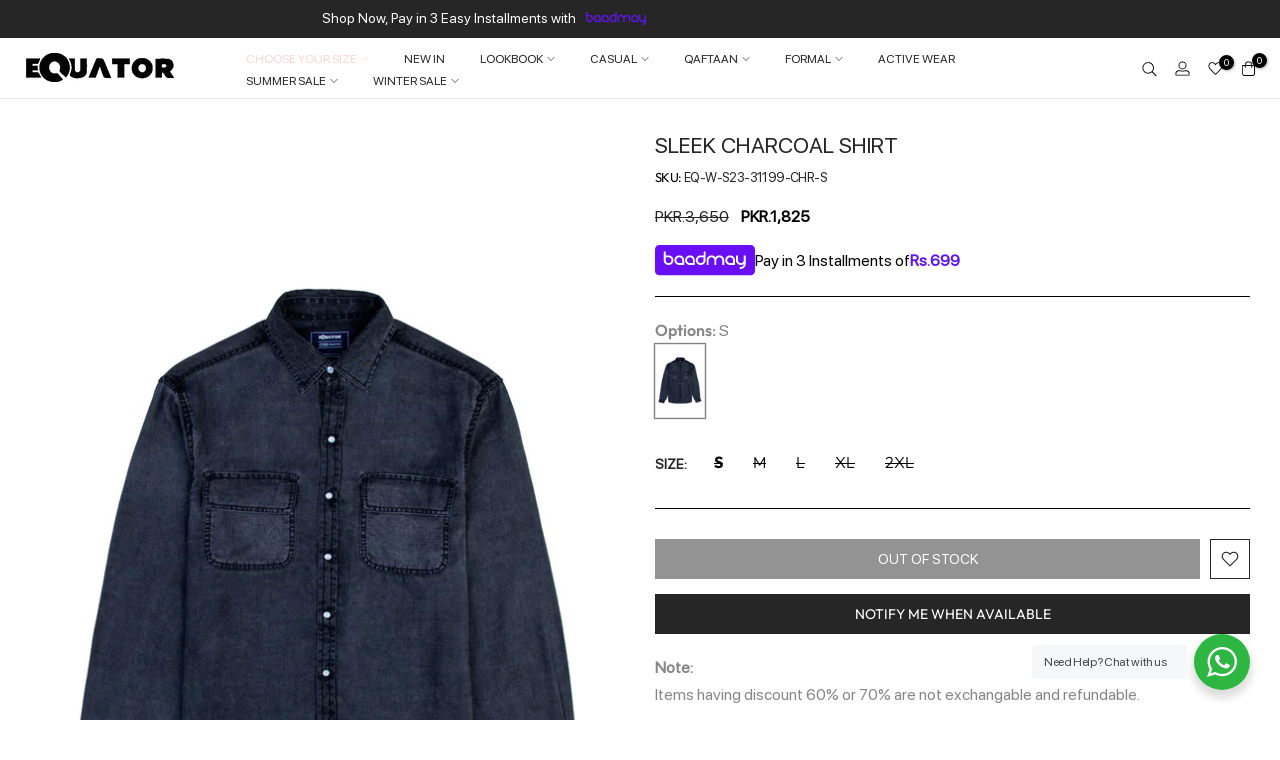

--- FILE ---
content_type: text/html; charset=utf-8
request_url: https://equatorstores.com/products/eqt-ts-sf21-21009-olive?view=a-configs
body_size: 5577
content:

<div id="theme-configs"><section id="shopify-section-template--20438612541684__main-qv" class="shopify-section t4s-section t4s-section-main t4s-section-main-product t4s_tp_flickity t4s-section-admn-fixed"><link href="//equatorstores.com/cdn/shop/t/43/assets/pre_flickityt4s.min.css?v=80452565481494416591759907661" rel="stylesheet" type="text/css" media="all" />
  <link href="//equatorstores.com/cdn/shop/t/43/assets/slider-settings.css?v=46721434436777892401759907661" rel="stylesheet" type="text/css" media="all" />
  <link href="//equatorstores.com/cdn/shop/t/43/assets/main-product.css?v=144722079762151494321759907661" rel="stylesheet" type="text/css" media="all" />
  <link href="//equatorstores.com/cdn/shop/t/43/assets/qv-product.css?v=61730956059818974521759907661" rel="stylesheet" type="text/css" media="all" />
  <style>.t4s-drawer[aria-hidden=false] { z-index: 2000; }</style>
  
  <div class="t4s-container- t4s-product-quick-view t4s-product-media__without_thumbnails t4s-product-thumb-size__">
    <div data-product-featured='{"id":"6972913746098", "disableSwatch":false, "media": true,"enableHistoryState": false, "formID": "#product-form-6972913746098template--20438612541684__main-qv", "removeSoldout":false, "changeVariantByImg":true, "isNoPick":false,"hasSoldoutUnavailable":true,"enable_zoom_click_mb":null,"main_click":"null","canMediaGroup":false,"isGrouped":false,"available":false, "customBadge":null, "customBadgeHandle":null,"dateStart":1629787360, "compare_at_price":165000,"price":82500, "isPreoder":false, "showFirstMedia":false }' class="t4s-row t4s-row__product is-zoom-type__" data-t4s-zoom-main>
      <div class="t4s-col-md-6 t4s-col-12 t4s-col-item t4s-product__media-wrapper"><link href="//equatorstores.com/cdn/shop/t/43/assets/slider-settings.css?v=46721434436777892401759907661" rel="stylesheet" type="text/css" media="all" />
            <div class="t4s-row t4s-g-0 t4s-gx-10 t4s-gx-lg-20">
              <div data-product-single-media-group class="t4s-col-12 t4s-col-item">
                <div data-t4s-gallery- data-main-media data-t4s-thumb-true class="t4s-row t4s-g-0 t4s-slide-eff-fade flickityt4s t4s_ratioadapt t4s_position_8 t4s_cover t4s-flicky-slider  t4s-slider-btn-true t4s-slider-btn-style-outline t4s-slider-btn-round t4s-slider-btn-small t4s-slider-btn-cl-dark t4s-slider-btn-vi-always t4s-slider-btn-hidden-mobile-false" data-flickityt4s-js='{"t4sid": "template--20438612541684__main-qv", "status": true, "checkVisibility": false, "cellSelector": "[data-main-slide]:not(.is--media-hide)","isFilter":false,"imagesLoaded": 0,"adaptiveHeight": 1, "contain": 1, "groupCells": "100%", "dragThreshold" : 6, "cellAlign": "left","wrapAround": true,"prevNextButtons": true,"percentPosition": 1,"pageDots": false, "autoPlay" : 0, "pauseAutoPlayOnHover" : true }'><div data-product-single-media-wrapper data-main-slide class="t4s-col-12 t4s-col-item t4s-product__media-item " data-media-id="22856686436530" data-nt-media-id="template--20438612541684__main-qv-22856686436530" data-media-type="image" data-grname="" data-grpvl="">
	<div data-t4s-gallery--open class="t4s_ratio t4s-product__media is-pswp-disable" style="--aspect-ratioapt:0.6666666666666666;--mw-media:2000px">
		<noscript><img src="//equatorstores.com/cdn/shop/products/EQT-TS-SF21-21009-OLIVE_2.jpg?v=1755096895&amp;width=720" alt="&quot;Confidence T-Shirt &quot; Equator" srcset="//equatorstores.com/cdn/shop/products/EQT-TS-SF21-21009-OLIVE_2.jpg?v=1755096895&amp;width=288 288w, //equatorstores.com/cdn/shop/products/EQT-TS-SF21-21009-OLIVE_2.jpg?v=1755096895&amp;width=576 576w" width="720" height="1080" loading="lazy" class="t4s-img-noscript" sizes="(min-width: 1500px) 1500px, (min-width: 750px) calc((100vw - 11.5rem) / 2), calc(100vw - 4rem)"></noscript>
	   <img data-master="//equatorstores.com/cdn/shop/products/EQT-TS-SF21-21009-OLIVE_2.jpg?v=1755096895" class="lazyloadt4s t4s-lz--fadeIn" data-src="//equatorstores.com/cdn/shop/products/EQT-TS-SF21-21009-OLIVE_2.jpg?v=1755096895&width=1" data-widths="[100,200,400,600,700,800,900,1000,1200,1400,1600]" data-optimumx="2" data-sizes="auto" src="data:image/svg+xml,%3Csvg%20viewBox%3D%220%200%202000%203000%22%20xmlns%3D%22http%3A%2F%2Fwww.w3.org%2F2000%2Fsvg%22%3E%3C%2Fsvg%3E" width="2000" height="3000" alt="&quot;Confidence T-Shirt &quot; Equator">
	   <span class="lazyloadt4s-loader"></span>
	</div>
</div><div data-product-single-media-wrapper data-main-slide class="t4s-col-12 t4s-col-item t4s-product__media-item " data-media-id="22856686370994" data-nt-media-id="template--20438612541684__main-qv-22856686370994" data-media-type="image" data-grname="" data-grpvl="">
	<div data-t4s-gallery--open class="t4s_ratio t4s-product__media is-pswp-disable" style="--aspect-ratioapt:0.6666666666666666;--mw-media:2000px">
		<noscript><img src="//equatorstores.com/cdn/shop/products/EQT-TS-SF21-21009-OLIVE_1.jpg?v=1755096895&amp;width=720" alt="&quot;Confidence T-Shirt &quot; Equator" srcset="//equatorstores.com/cdn/shop/products/EQT-TS-SF21-21009-OLIVE_1.jpg?v=1755096895&amp;width=288 288w, //equatorstores.com/cdn/shop/products/EQT-TS-SF21-21009-OLIVE_1.jpg?v=1755096895&amp;width=576 576w" width="720" height="1080" loading="lazy" class="t4s-img-noscript" sizes="(min-width: 1500px) 1500px, (min-width: 750px) calc((100vw - 11.5rem) / 2), calc(100vw - 4rem)"></noscript>
	   <img data-master="//equatorstores.com/cdn/shop/products/EQT-TS-SF21-21009-OLIVE_1.jpg?v=1755096895" class="lazyloadt4s t4s-lz--fadeIn" data-src="//equatorstores.com/cdn/shop/products/EQT-TS-SF21-21009-OLIVE_1.jpg?v=1755096895&width=1" data-widths="[100,200,400,600,700,800,900,1000,1200,1400,1600]" data-optimumx="2" data-sizes="auto" src="data:image/svg+xml,%3Csvg%20viewBox%3D%220%200%202000%203000%22%20xmlns%3D%22http%3A%2F%2Fwww.w3.org%2F2000%2Fsvg%22%3E%3C%2Fsvg%3E" width="2000" height="3000" alt="&quot;Confidence T-Shirt &quot; Equator">
	   <span class="lazyloadt4s-loader"></span>
	</div>
</div><div data-product-single-media-wrapper data-main-slide class="t4s-col-12 t4s-col-item t4s-product__media-item " data-media-id="22856686403762" data-nt-media-id="template--20438612541684__main-qv-22856686403762" data-media-type="image" data-grname="" data-grpvl="">
	<div data-t4s-gallery--open class="t4s_ratio t4s-product__media is-pswp-disable" style="--aspect-ratioapt:0.6666666666666666;--mw-media:2000px">
		<noscript><img src="//equatorstores.com/cdn/shop/products/EQT-TS-SF21-21009-OLIVE_3.jpg?v=1755096895&amp;width=720" alt="&quot;Confidence T-Shirt &quot; Equator" srcset="//equatorstores.com/cdn/shop/products/EQT-TS-SF21-21009-OLIVE_3.jpg?v=1755096895&amp;width=288 288w, //equatorstores.com/cdn/shop/products/EQT-TS-SF21-21009-OLIVE_3.jpg?v=1755096895&amp;width=576 576w" width="720" height="1080" loading="lazy" class="t4s-img-noscript" sizes="(min-width: 1500px) 1500px, (min-width: 750px) calc((100vw - 11.5rem) / 2), calc(100vw - 4rem)"></noscript>
	   <img data-master="//equatorstores.com/cdn/shop/products/EQT-TS-SF21-21009-OLIVE_3.jpg?v=1755096895" class="lazyloadt4s t4s-lz--fadeIn" data-src="//equatorstores.com/cdn/shop/products/EQT-TS-SF21-21009-OLIVE_3.jpg?v=1755096895&width=1" data-widths="[100,200,400,600,700,800,900,1000,1200,1400,1600]" data-optimumx="2" data-sizes="auto" src="data:image/svg+xml,%3Csvg%20viewBox%3D%220%200%202000%203000%22%20xmlns%3D%22http%3A%2F%2Fwww.w3.org%2F2000%2Fsvg%22%3E%3C%2Fsvg%3E" width="2000" height="3000" alt="&quot;Confidence T-Shirt &quot; Equator">
	   <span class="lazyloadt4s-loader"></span>
	</div>
</div></div>
                <div data-product-single-badge data-sort="sale,new,soldout,preOrder,custom" class="t4s-single-product-badge lazyloadt4s t4s-pa t4s-pe-none t4s-op-0" data-rendert4s="css://equatorstores.com/cdn/shop/t/43/assets/single-pr-badge.css?v=8070179643820959801759907661"></div>
              </div></div></div>
      <div data-t4s-zoom-info class="t4s-col-md-6 t4s-col-12 t4s-col-item t4s-product__info-wrapper t4s-pr">
        <div id="product-zoom-template--20438612541684__main-qv" class="t4s-product__zoom-wrapper"></div>
        <div id="ProductInfo-template--template--20438612541684__main-qv__main" data-t4s-scroll-me class="t4s-product__info-container t4s-op-0 t4s-current-scrollbar"><h1 class="t4s-product__title" style="--title-family:var(--font-family-1);--title-style:none;--title-size:16px;--title-weight:600;--title-line-height:1;--title-spacing:0px;--title-color:#222222;--title-color-hover:#56cfe1;" ><a href="/products/eqt-ts-sf21-21009-olive">&quot;Confidence T-Shirt &quot;</a></h1><div class="t4s-product__price-review" style="--price-size:22px;--price-weight:400;--price-color:#696969;--price-sale-color:#ec0101;">
<div class="t4s-product-price"data-pr-price data-product-price data-saletype="0" ><del>PKR.1,650</del> <ins>PKR.825</ins>
</div><a href="#t4s-tab-reviewtemplate--20438612541684__main-qv" class="t4s-product__review t4s-d-inline-block"><div class="review-widget"><ryviu-widget-total reviews_data="" product_id="6972913746098" handle="eqt-ts-sf21-21009-olive"></ryviu-widget-total></div></a></div><div class="t4s-product__policies t4s-rte" data-product-policies><a href="/policies/shipping-policy">Shipping</a> calculated at checkout.
</div><style>
                  product-description .t4s-hidden{
                    display:none;
                  }
                  product-description .t4s-product__description{
                    transition: all .25s ease;
                  }
                  product-description.is--less .t4s-rl-text{
                    display: block;
                  }
                  product-description.is--less .t4s-rm-text{
                    display: none;
                  }
                  product-description.is--less .t4s-full-des{
                    display: block;
                  }
                  product-description.is--less .t4s-short-des{
                    display: none;
                  }
                </style><div class="t4s-product-info__item t4s-product__description">
                      <div class="t4s-rte">
                        <p>Go kalles this summer with this vintage navy and white striped v-neck t-shirt from the Nike. Perfect for pairing with denim and white kicks for a stylish kalles vibe.</p>
                      </div>
                    </div><script type="text/javascript">
                  // product description - readmore
                  class ProductDescription extends HTMLElement{
                    constructor(){
                      super();
                      this.lm_btn = this.querySelector('.t4s-pr-des-rm');
                      if(!this.lm_btn) return;
                      
                      this.lm_btn.addEventListener('click',()=>{
                        this.classList.toggle('is--less');
                      })
                    }
                  }
                  customElements.define('product-description',ProductDescription);
                </script><div class="t4s-product-form__variants is-no-pick__false  is-remove-soldout-false is-btn-full-width__false is-btn-atc-txt-3 is-btn-ck-txt-3 is--fist-ratio-false" style=" --wishlist-color: #222222;--wishlist-hover-color: #56cfe1;--wishlist-active-color: #e81e1e;--compare-color: #222222;--compare-hover-color: #56cfe1;--compare-active-color: #222222;" >
  <div data-callBackVariant id="t4s-callBackVariantproduct-form-6972913746098template--20438612541684__main-qv"><form method="post" action="/cart/add" id="product-form-6972913746098template--20438612541684__main-qv" accept-charset="UTF-8" class="t4s-form__product has--form__swatch is--main-sticky" enctype="multipart/form-data" data-productid="6972913746098" novalidate="novalidate" data-type="add-to-cart-form" data-disable-swatch="false"><input type="hidden" name="form_type" value="product" /><input type="hidden" name="utf8" value="✓" /><link href="//equatorstores.com/cdn/shop/t/43/assets/swatch.css?v=17053585116627706871759907661" rel="stylesheet" type="text/css" media="all" />
        <select name="id" id="product-select-6972913746098template--20438612541684__main-qv" class="t4s-product__select t4s-d-none"><option value="40800471580850" data-mdid="null" data-incoming="false" data-inventoryQuantity="0" data-inventoryPolicy="deny" data-nextIncomingDate="" class="is--sold-out">S</option><option value="40800471613618" data-mdid="null" data-incoming="false" data-inventoryQuantity="0" data-inventoryPolicy="deny" data-nextIncomingDate="" class="is--sold-out">M</option><option value="40800471646386" data-mdid="null" data-incoming="false" data-inventoryQuantity="0" data-inventoryPolicy="deny" data-nextIncomingDate="" class="is--sold-out">L</option><option value="40800471679154" data-mdid="null" data-incoming="false" data-inventoryQuantity="0" data-inventoryPolicy="deny" data-nextIncomingDate="" class="is--sold-out">XL</option></select>

        <div class="t4s-swatch t4s-color-mode__color is-sw-cl__round t4s-color-size__medium t4s-selector-mode__circle"><div data-swatch-option data-id="0" class="t4s-swatch__option is-t4s-name__size">
                <h4 class="t4s-swatch__title"><span>Size: <span data-current-value class="t4s-dib t4s-swatch__current">S</span></span></h4>
                <div class="t4s-swatch__list"><div data-swatch-item class="t4s-swatch__item is--selected" data-value="S">S</div><div data-swatch-item class="t4s-swatch__item" data-value="M">M</div><div data-swatch-item class="t4s-swatch__item" data-value="L">L</div><div data-swatch-item class="t4s-swatch__item" data-value="XL">XL</div></div>
              </div></div><link href="//equatorstores.com/cdn/shop/t/43/assets/button-style.css?v=14170491694111950561759907661" rel="stylesheet" type="text/css" media="all" />
      <link href="//equatorstores.com/cdn/shop/t/43/assets/custom-effect.css?v=95852894293946033061759907661" rel="stylesheet" media="print" onload="this.media='all'"><div class="t4s-product-form__buttons" style="--pr-btn-round:40px;">
        <div class="t4s-d-flex t4s-flex-wrap"><input type="hidden" name="quantity" value="1"><!-- render t4s_wis_cp.liquid --><a href="/products/eqt-ts-sf21-21009-olive" data-tooltip="top" data-id="6972913746098" rel="nofollow" class="t4s-product-form__btn t4s-pr-wishlist" data-action-wishlist><span class="t4s-svg-pr-icon"><svg viewBox="0 0 24 24"><use xlink:href="#t4s-icon-wis"></use></svg></span><span class="t4s-text-pr">Add to Wishlist</span></a><button data-animation-atc='{ "ani":"t4s-ani-tada","time":6000 }' type="submit" name="add" data-atc-form class="t4s-product-form__submit t4s-btn t4s-btn-base t4s-btn-style-default t4s-btn-color-primary t4s-w-100 t4s-justify-content-center  t4s-btn-effect-sweep-to-bottom t4s-btn-loading__svg" aria-disabled="true" disabled="disabled"><span class="t4s-btn-atc_text">Out of stock</span>
              <span class="t4s-loading__spinner" hidden>
                <svg width="16" height="16" hidden class="t4s-svg-spinner" focusable="false" role="presentation" viewBox="0 0 66 66" xmlns="http://www.w3.org/2000/svg"><circle class="t4s-path" fill="none" stroke-width="6" cx="33" cy="33" r="30"></circle></svg>
              </span>
            </button></div><button data-class="t4s-mfp-btn-close-inline" data-id="t4s-pr-popup__notify-stock" data-storageid="notify-stock40800471580850" data-mfp-src data-open-mfp-ajax class="t4s-pr__notify-stock" type="button" data-notify-stock-btn data-variant-id="40800471580850" data-root-url="/">Notify Me When Available</button></div><input type="hidden" name="product-id" value="6972913746098" /><input type="hidden" name="section-id" value="template--20438612541684__main-qv" /></form><script type="application/json" class="pr_variants_json">[{"id":40800471580850,"title":"S","option1":"S","option2":null,"option3":null,"sku":"EQT-TS-SF21-21009-OLIVE-S","requires_shipping":true,"taxable":true,"featured_image":null,"available":false,"name":"\"Confidence T-Shirt \" - S","public_title":"S","options":["S"],"price":82500,"weight":100,"compare_at_price":165000,"inventory_management":"shopify","barcode":"109723","requires_selling_plan":false,"selling_plan_allocations":[]},{"id":40800471613618,"title":"M","option1":"M","option2":null,"option3":null,"sku":"EQT-TS-SF21-21009-OLIVE-M","requires_shipping":true,"taxable":true,"featured_image":null,"available":false,"name":"\"Confidence T-Shirt \" - M","public_title":"M","options":["M"],"price":82500,"weight":100,"compare_at_price":165000,"inventory_management":"shopify","barcode":"109724","requires_selling_plan":false,"selling_plan_allocations":[]},{"id":40800471646386,"title":"L","option1":"L","option2":null,"option3":null,"sku":"EQT-TS-SF21-21009-OLIVE-L","requires_shipping":true,"taxable":true,"featured_image":null,"available":false,"name":"\"Confidence T-Shirt \" - L","public_title":"L","options":["L"],"price":82500,"weight":100,"compare_at_price":165000,"inventory_management":"shopify","barcode":"109725","requires_selling_plan":false,"selling_plan_allocations":[]},{"id":40800471679154,"title":"XL","option1":"XL","option2":null,"option3":null,"sku":"EQT-TS-SF21-21009-OLIVE-XL","requires_shipping":true,"taxable":true,"featured_image":null,"available":false,"name":"\"Confidence T-Shirt \" - XL","public_title":"XL","options":["XL"],"price":82500,"weight":100,"compare_at_price":165000,"inventory_management":"shopify","barcode":"109726","requires_selling_plan":false,"selling_plan_allocations":[]}]</script>
      <script type="application/json" class="pr_options_json">[{"name":"Size","position":1,"values":["S","M","L","XL"]}]</script><link href="//equatorstores.com/cdn/shop/t/43/assets/ani-atc.min.css?v=133055140748028101731759907661" rel="stylesheet" media="print" onload="this.media='all'"></div>
</div><div class="t4s-extra-link" ><a class="t4s-ch" data-no-instant rel="nofollow" href="/products/eqt-ts-sf21-21009-olive" data-class="t4s-mfp-btn-close-inline" data-id="t4s-pr-popup__contact" data-storageid="contact_product6972913746098" data-open-mfp-ajax data-style="max-width:570px" data-mfp-src="/products/eqt-ts-sf21-21009-olive/?section_id=ajax_popup" data-phone='true'>Ask a Question</a></div><div class="t4s-product_meta" ><div class="t4s-option-wrapper">Size: <span class="t4s-productMeta__value t4s-option-value t4s-csecondary t4s-dib">S, M, L, XL</span></div><div class="t4s-sku-wrapper" data-product-sku>SKU: <span class="t4s-productMeta__value t4s-sku-value t4s-csecondary" data-product__sku-number>EQT-TS-SF21-21009-OLIVE-S</span></div><div data-product-available class="t4s-available-wrapper">Availability: <span class="t4s-productMeta__value t4s-available-value">
                    <span data-available-status class="t4s-available-status t4s-csecondary t4s-dib  t4s-dn">
                      <span data-instock-status class="">In Stock</span>
                      <span data-preorder-status class="t4s-dn">Pre order</span>
                    </span>
                    <span data-soldout-status class="t4s-soldout-status t4s-csecondary t4s-dib">Out of stock</span>
                    </span></div></div><div class="t4s-product_social-share t4s-text-start" ><link href="//equatorstores.com/cdn/shop/t/43/assets/icon-social.css?v=76950054417889237641759907661" rel="stylesheet" type="text/css" media="all" />
                  <div class="t4s-product__social t4s-socials-block t4s-setts-color-true social-main-qv-6" style="--cl:#222222;--bg-cl:#56cfe1;--mgb: px;--mgb-mb: px; --bd-radius:0px;"><div class="t4s-socials t4s-socials-style-1 t4s-socials-size-extra_small t4s-setts-color-true t4s-row t4s-gx-md-20 t4s-gy-md-5 t4s-gx-6 t4s-gy-2"><div class="t4s-col-item t4s-col-auto">
     <a title='Share on Facebook' data-no-instant rel="noopener noreferrer nofollow" href="https://www.facebook.com/sharer/sharer.php?u=https://equatorstores.com/products/eqt-ts-sf21-21009-olive" target="_blank" class="facebook" data-tooltip="top"><svg class=" t4s-icon-facebook" role="presentation" viewBox="0 0 320 512"><path d="M279.14 288l14.22-92.66h-88.91v-60.13c0-25.35 12.42-50.06 52.24-50.06h40.42V6.26S260.43 0 225.36 0c-73.22 0-121.08 44.38-121.08 124.72v70.62H22.89V288h81.39v224h100.17V288z"/></svg></a>
    </div><div class="t4s-col-item t4s-col-auto">
          <a title='Share on Pinterest' data-no-instant rel="noopener noreferrer nofollow" href="http://pinterest.com/pin/create/button/?url=https://equatorstores.com/products/eqt-ts-sf21-21009-olive&amp;media=http://equatorstores.com/cdn/shop/products/EQT-TS-SF21-21009-OLIVE_2.jpg?crop=center&height=1024&v=1755096895&width=1024&amp;description=%22Confidence%20T-Shirt%20%22" target="_blank" class="pinterest" data-tooltip="top"><svg class=" t4s-icon-pinterest" role="presentation" viewBox="0 0 384 512"><path d="M204 6.5C101.4 6.5 0 74.9 0 185.6 0 256 39.6 296 63.6 296c9.9 0 15.6-27.6 15.6-35.4 0-9.3-23.7-29.1-23.7-67.8 0-80.4 61.2-137.4 140.4-137.4 68.1 0 118.5 38.7 118.5 109.8 0 53.1-21.3 152.7-90.3 152.7-24.9 0-46.2-18-46.2-43.8 0-37.8 26.4-74.4 26.4-113.4 0-66.2-93.9-54.2-93.9 25.8 0 16.8 2.1 35.4 9.6 50.7-13.8 59.4-42 147.9-42 209.1 0 18.9 2.7 37.5 4.5 56.4 3.4 3.8 1.7 3.4 6.9 1.5 50.4-69 48.6-82.5 71.4-172.8 12.3 23.4 44.1 36 69.3 36 106.2 0 153.9-103.5 153.9-196.8C384 71.3 298.2 6.5 204 6.5z"/></svg></a>
        </div><div class="t4s-col-item t4s-col-auto">
          <a title='Share on Email' data-no-instant rel="noopener noreferrer nofollow" href="mailto:?subject=%22Confidence%20T-Shirt%20%22&amp;body=https://equatorstores.com/products/eqt-ts-sf21-21009-olive" target="_blank" class="email" data-tooltip="top"><svg class=" t4s-icon-mail" role="presentation" viewBox="0 0 512 512"><path d="M464 64C490.5 64 512 85.49 512 112C512 127.1 504.9 141.3 492.8 150.4L275.2 313.6C263.8 322.1 248.2 322.1 236.8 313.6L19.2 150.4C7.113 141.3 0 127.1 0 112C0 85.49 21.49 64 48 64H464zM217.6 339.2C240.4 356.3 271.6 356.3 294.4 339.2L512 176V384C512 419.3 483.3 448 448 448H64C28.65 448 0 419.3 0 384V176L217.6 339.2z"/></svg></a>
        </div></div>

</div></div></div>
      </div>
    </div> 
  </div></section><section id="shopify-section-template--20438612541684__main-qs" class="shopify-section t4s-section t4s-section-main t4s-section-main-product t4s-section-admn-fixed"><link href="//equatorstores.com/cdn/shop/t/43/assets/qs-product.css?v=50939258268664603201759907661" rel="stylesheet" type="text/css" media="all" />

<div class="t4s-product-quick-shop" data-product-featured='{"id":"6972913746098", "isQuickShopForm": true, "disableSwatch":false, "media": true,"enableHistoryState": false, "formID": "#product-form-6972913746098template--20438612541684__main-qs", "removeSoldout":false, "changeVariantByImg":true, "isNoPick":false,"hasSoldoutUnavailable":true,"enable_zoom_click_mb":false,"main_click":"none","canMediaGroup":false,"isGrouped":false,"hasIsotope":false,"available":false, "customBadge":null, "customBadgeHandle":null,"dateStart":1629787360, "compare_at_price":165000,"price":82500, "isPreoder":false }'>
    <div class="t4s-product-qs-inner"><h1 class="t4s-product-qs__title" style="--title-family:var(--font-family-1);--title-style:none;--title-size:16px;--title-weight:600;--title-line-height:1;--title-spacing:0px;--title-color:#222222;--title-color-hover:#56cfe1;" ><a href="/products/eqt-ts-sf21-21009-olive">"Confidence T-Shirt "</a></h1><div class="t4s-product-qs__price" style="--price-size:22px;--price-weight:400;--price-color:#696969;--price-sale-color:#ec0101;">
<div class="t4s-product-price"data-pr-price data-product-price data-saletype="2" ><del>PKR.1,650</del> <ins>PKR.825</ins>
 <span class="t4s-badge-price">SAVE PKR.825</span>
</div></div><div class="t4s-product-form__variants is-no-pick__false  is-remove-soldout-false is-btn-full-width__ is-btn-atc-txt-3 is-btn-ck-txt-3 is--fist-ratio-false" style=" --wishlist-color: #222222;--wishlist-hover-color: #56cfe1;--wishlist-active-color: #e81e1e;--compare-color: #222222;--compare-hover-color: #56cfe1;--compare-active-color: #222222;" >
  <div data-callBackVariant id="t4s-callBackVariantproduct-form-6972913746098template--20438612541684__main-qs"><form method="post" action="/cart/add" id="product-form-6972913746098template--20438612541684__main-qs" accept-charset="UTF-8" class="t4s-form__product has--form__swatch is--main-sticky" enctype="multipart/form-data" data-productid="6972913746098" novalidate="novalidate" data-type="add-to-cart-form" data-disable-swatch="false"><input type="hidden" name="form_type" value="product" /><input type="hidden" name="utf8" value="✓" /><link href="//equatorstores.com/cdn/shop/t/43/assets/swatch.css?v=17053585116627706871759907661" rel="stylesheet" type="text/css" media="all" />
        <select name="id" id="product-select-6972913746098template--20438612541684__main-qs" class="t4s-product__select t4s-d-none"><option value="40800471580850" data-mdid="null" data-incoming="false" data-inventoryQuantity="0" data-inventoryPolicy="deny" data-nextIncomingDate="" class="is--sold-out">S</option><option value="40800471613618" data-mdid="null" data-incoming="false" data-inventoryQuantity="0" data-inventoryPolicy="deny" data-nextIncomingDate="" class="is--sold-out">M</option><option value="40800471646386" data-mdid="null" data-incoming="false" data-inventoryQuantity="0" data-inventoryPolicy="deny" data-nextIncomingDate="" class="is--sold-out">L</option><option value="40800471679154" data-mdid="null" data-incoming="false" data-inventoryQuantity="0" data-inventoryPolicy="deny" data-nextIncomingDate="" class="is--sold-out">XL</option></select>

        <div class="t4s-swatch t4s-color-mode__variant_image t4s-color-size__large t4s-selector-mode__block"><div data-swatch-option data-id="0" class="t4s-swatch__option is-t4s-name__size">
                <h4 class="t4s-swatch__title"><span>Size: <span data-current-value class="t4s-dib t4s-swatch__current">S</span></span></h4>
                <div class="t4s-swatch__list"><div data-swatch-item class="t4s-swatch__item is--selected" data-value="S">S</div><div data-swatch-item class="t4s-swatch__item" data-value="M">M</div><div data-swatch-item class="t4s-swatch__item" data-value="L">L</div><div data-swatch-item class="t4s-swatch__item" data-value="XL">XL</div></div>
              </div></div><link href="//equatorstores.com/cdn/shop/t/43/assets/button-style.css?v=14170491694111950561759907661" rel="stylesheet" type="text/css" media="all" />
      <link href="//equatorstores.com/cdn/shop/t/43/assets/custom-effect.css?v=95852894293946033061759907661" rel="stylesheet" media="print" onload="this.media='all'"><div class="t4s-product-form__buttons" style="--pr-btn-round:40px;">
        <div class="t4s-d-flex t4s-flex-wrap"><input type="hidden" name="quantity" value="1"><!-- render t4s_wis_cp.liquid --><a href="/products/eqt-ts-sf21-21009-olive" data-tooltip="top" data-id="6972913746098" rel="nofollow" class="t4s-product-form__btn t4s-pr-wishlist" data-action-wishlist><span class="t4s-svg-pr-icon"><svg viewBox="0 0 24 24"><use xlink:href="#t4s-icon-wis"></use></svg></span><span class="t4s-text-pr">Add to Wishlist</span></a><button data-animation-atc='{ "ani":"t4s-ani-shake","time":3000 }' type="submit" name="add" data-atc-form class="t4s-product-form__submit t4s-btn t4s-btn-base t4s-btn-style-default t4s-btn-color-primary t4s-w-100 t4s-justify-content-center  t4s-btn-effect-sweep-to-top t4s-btn-loading__svg" aria-disabled="true" disabled="disabled"><span class="t4s-btn-atc_text">Out of stock</span>
              <span class="t4s-loading__spinner" hidden>
                <svg width="16" height="16" hidden class="t4s-svg-spinner" focusable="false" role="presentation" viewBox="0 0 66 66" xmlns="http://www.w3.org/2000/svg"><circle class="t4s-path" fill="none" stroke-width="6" cx="33" cy="33" r="30"></circle></svg>
              </span>
            </button></div><button data-class="t4s-mfp-btn-close-inline" data-id="t4s-pr-popup__notify-stock" data-storageid="notify-stock40800471580850" data-mfp-src data-open-mfp-ajax class="t4s-pr__notify-stock" type="button" data-notify-stock-btn data-variant-id="40800471580850" data-root-url="/">Notify Me When Available</button></div><input type="hidden" name="product-id" value="6972913746098" /><input type="hidden" name="section-id" value="template--20438612541684__main-qs" /></form><script type="application/json" class="pr_variants_json">[{"id":40800471580850,"title":"S","option1":"S","option2":null,"option3":null,"sku":"EQT-TS-SF21-21009-OLIVE-S","requires_shipping":true,"taxable":true,"featured_image":null,"available":false,"name":"\"Confidence T-Shirt \" - S","public_title":"S","options":["S"],"price":82500,"weight":100,"compare_at_price":165000,"inventory_management":"shopify","barcode":"109723","requires_selling_plan":false,"selling_plan_allocations":[]},{"id":40800471613618,"title":"M","option1":"M","option2":null,"option3":null,"sku":"EQT-TS-SF21-21009-OLIVE-M","requires_shipping":true,"taxable":true,"featured_image":null,"available":false,"name":"\"Confidence T-Shirt \" - M","public_title":"M","options":["M"],"price":82500,"weight":100,"compare_at_price":165000,"inventory_management":"shopify","barcode":"109724","requires_selling_plan":false,"selling_plan_allocations":[]},{"id":40800471646386,"title":"L","option1":"L","option2":null,"option3":null,"sku":"EQT-TS-SF21-21009-OLIVE-L","requires_shipping":true,"taxable":true,"featured_image":null,"available":false,"name":"\"Confidence T-Shirt \" - L","public_title":"L","options":["L"],"price":82500,"weight":100,"compare_at_price":165000,"inventory_management":"shopify","barcode":"109725","requires_selling_plan":false,"selling_plan_allocations":[]},{"id":40800471679154,"title":"XL","option1":"XL","option2":null,"option3":null,"sku":"EQT-TS-SF21-21009-OLIVE-XL","requires_shipping":true,"taxable":true,"featured_image":null,"available":false,"name":"\"Confidence T-Shirt \" - XL","public_title":"XL","options":["XL"],"price":82500,"weight":100,"compare_at_price":165000,"inventory_management":"shopify","barcode":"109726","requires_selling_plan":false,"selling_plan_allocations":[]}]</script>
      <script type="application/json" class="pr_options_json">[{"name":"Size","position":1,"values":["S","M","L","XL"]}]</script><link href="//equatorstores.com/cdn/shop/t/43/assets/ani-atc.min.css?v=133055140748028101731759907661" rel="stylesheet" media="print" onload="this.media='all'"></div>
</div></div>
</div></section></div>


--- FILE ---
content_type: text/javascript; charset=utf-8
request_url: https://equatorstores.com/products/eq-w-s23-31199-chr.js
body_size: 622
content:
{"id":8069562433780,"title":"Sleek Charcoal Shirt","handle":"eq-w-s23-31199-chr","description":"\u003cstyle type=\"text\/css\"\u003e\u003c!--\ntd {border: 1px solid #cccccc;}br {mso-data-placement:same-cell;}\n--\u003e\u003c\/style\u003e\n\u003cp\u003e\u003cspan data-sheets-userformat='{\"2\":15233,\"3\":{\"1\":0},\"10\":2,\"11\":0,\"12\":0,\"14\":{\"1\":2,\"2\":0},\"15\":\"Calibri, sans-serif\",\"16\":11}' data-sheets-value='{\"1\":2,\"2\":\"Actual Colour of the product may vary slightly due to photographic lighting sources or your device.                                                                                                                                                                                                                                                                            Color:                Charcoal\\nCollar Style:      Plain                                                                                                                                                                                                                                                                                                                                                                                                                  Sleeve:              Full Sleeves                                                                                                                                                        Cuffs:                 Buttoned                                                                                                                                                                                                                                                                                                                                                                                                                                                                                                                                                                                                                                                                                                                                                                                                                                      Fit:                    Regular Fit\\nPattern:            Plain \\nStyle:                Casual Shirt                                                                                                           \\nFabric:              Cotton Denim\"}' data-sheets-root=\"1\"\u003eActual Colour of the product may vary slightly due to photographic lighting sources or your device. \u003c\/span\u003e\u003c\/p\u003e\n\u003cul\u003e\n\u003cli\u003e\u003cspan data-sheets-userformat='{\"2\":15233,\"3\":{\"1\":0},\"10\":2,\"11\":0,\"12\":0,\"14\":{\"1\":2,\"2\":0},\"15\":\"Calibri, sans-serif\",\"16\":11}' data-sheets-value='{\"1\":2,\"2\":\"Actual Colour of the product may vary slightly due to photographic lighting sources or your device.                                                                                                                                                                                                                                                                            Color:                Charcoal\\nCollar Style:      Plain                                                                                                                                                                                                                                                                                                                                                                                                                  Sleeve:              Full Sleeves                                                                                                                                                        Cuffs:                 Buttoned                                                                                                                                                                                                                                                                                                                                                                                                                                                                                                                                                                                                                                                                                                                                                                                                                                      Fit:                    Regular Fit\\nPattern:            Plain \\nStyle:                Casual Shirt                                                                                                           \\nFabric:              Cotton Denim\"}' data-sheets-root=\"1\"\u003eColor: Charcoal\u003c\/span\u003e\u003c\/li\u003e\n\u003cli\u003e\u003cspan data-sheets-userformat='{\"2\":15233,\"3\":{\"1\":0},\"10\":2,\"11\":0,\"12\":0,\"14\":{\"1\":2,\"2\":0},\"15\":\"Calibri, sans-serif\",\"16\":11}' data-sheets-value='{\"1\":2,\"2\":\"Actual Colour of the product may vary slightly due to photographic lighting sources or your device.                                                                                                                                                                                                                                                                            Color:                Charcoal\\nCollar Style:      Plain                                                                                                                                                                                                                                                                                                                                                                                                                  Sleeve:              Full Sleeves                                                                                                                                                        Cuffs:                 Buttoned                                                                                                                                                                                                                                                                                                                                                                                                                                                                                                                                                                                                                                                                                                                                                                                                                                      Fit:                    Regular Fit\\nPattern:            Plain \\nStyle:                Casual Shirt                                                                                                           \\nFabric:              Cotton Denim\"}' data-sheets-root=\"1\"\u003eCollar Style: Plain \u003c\/span\u003e\u003c\/li\u003e\n\u003cli\u003e\u003cspan data-sheets-userformat='{\"2\":15233,\"3\":{\"1\":0},\"10\":2,\"11\":0,\"12\":0,\"14\":{\"1\":2,\"2\":0},\"15\":\"Calibri, sans-serif\",\"16\":11}' data-sheets-value='{\"1\":2,\"2\":\"Actual Colour of the product may vary slightly due to photographic lighting sources or your device.                                                                                                                                                                                                                                                                            Color:                Charcoal\\nCollar Style:      Plain                                                                                                                                                                                                                                                                                                                                                                                                                  Sleeve:              Full Sleeves                                                                                                                                                        Cuffs:                 Buttoned                                                                                                                                                                                                                                                                                                                                                                                                                                                                                                                                                                                                                                                                                                                                                                                                                                      Fit:                    Regular Fit\\nPattern:            Plain \\nStyle:                Casual Shirt                                                                                                           \\nFabric:              Cotton Denim\"}' data-sheets-root=\"1\"\u003eSleeve: Full Sleeves \u003c\/span\u003e\u003c\/li\u003e\n\u003cli\u003e\u003cspan data-sheets-userformat='{\"2\":15233,\"3\":{\"1\":0},\"10\":2,\"11\":0,\"12\":0,\"14\":{\"1\":2,\"2\":0},\"15\":\"Calibri, sans-serif\",\"16\":11}' data-sheets-value='{\"1\":2,\"2\":\"Actual Colour of the product may vary slightly due to photographic lighting sources or your device.                                                                                                                                                                                                                                                                            Color:                Charcoal\\nCollar Style:      Plain                                                                                                                                                                                                                                                                                                                                                                                                                  Sleeve:              Full Sleeves                                                                                                                                                        Cuffs:                 Buttoned                                                                                                                                                                                                                                                                                                                                                                                                                                                                                                                                                                                                                                                                                                                                                                                                                                      Fit:                    Regular Fit\\nPattern:            Plain \\nStyle:                Casual Shirt                                                                                                           \\nFabric:              Cotton Denim\"}' data-sheets-root=\"1\"\u003eCuffs: Buttoned \u003c\/span\u003e\u003c\/li\u003e\n\u003cli\u003e\u003cspan data-sheets-userformat='{\"2\":15233,\"3\":{\"1\":0},\"10\":2,\"11\":0,\"12\":0,\"14\":{\"1\":2,\"2\":0},\"15\":\"Calibri, sans-serif\",\"16\":11}' data-sheets-value='{\"1\":2,\"2\":\"Actual Colour of the product may vary slightly due to photographic lighting sources or your device.                                                                                                                                                                                                                                                                            Color:                Charcoal\\nCollar Style:      Plain                                                                                                                                                                                                                                                                                                                                                                                                                  Sleeve:              Full Sleeves                                                                                                                                                        Cuffs:                 Buttoned                                                                                                                                                                                                                                                                                                                                                                                                                                                                                                                                                                                                                                                                                                                                                                                                                                      Fit:                    Regular Fit\\nPattern:            Plain \\nStyle:                Casual Shirt                                                                                                           \\nFabric:              Cotton Denim\"}' data-sheets-root=\"1\"\u003eFit: Regular Fit\u003c\/span\u003e\u003c\/li\u003e\n\u003cli\u003e\u003cspan data-sheets-userformat='{\"2\":15233,\"3\":{\"1\":0},\"10\":2,\"11\":0,\"12\":0,\"14\":{\"1\":2,\"2\":0},\"15\":\"Calibri, sans-serif\",\"16\":11}' data-sheets-value='{\"1\":2,\"2\":\"Actual Colour of the product may vary slightly due to photographic lighting sources or your device.                                                                                                                                                                                                                                                                            Color:                Charcoal\\nCollar Style:      Plain                                                                                                                                                                                                                                                                                                                                                                                                                  Sleeve:              Full Sleeves                                                                                                                                                        Cuffs:                 Buttoned                                                                                                                                                                                                                                                                                                                                                                                                                                                                                                                                                                                                                                                                                                                                                                                                                                      Fit:                    Regular Fit\\nPattern:            Plain \\nStyle:                Casual Shirt                                                                                                           \\nFabric:              Cotton Denim\"}' data-sheets-root=\"1\"\u003ePattern: Plain \u003c\/span\u003e\u003c\/li\u003e\n\u003cli\u003e\u003cspan data-sheets-userformat='{\"2\":15233,\"3\":{\"1\":0},\"10\":2,\"11\":0,\"12\":0,\"14\":{\"1\":2,\"2\":0},\"15\":\"Calibri, sans-serif\",\"16\":11}' data-sheets-value='{\"1\":2,\"2\":\"Actual Colour of the product may vary slightly due to photographic lighting sources or your device.                                                                                                                                                                                                                                                                            Color:                Charcoal\\nCollar Style:      Plain                                                                                                                                                                                                                                                                                                                                                                                                                  Sleeve:              Full Sleeves                                                                                                                                                        Cuffs:                 Buttoned                                                                                                                                                                                                                                                                                                                                                                                                                                                                                                                                                                                                                                                                                                                                                                                                                                      Fit:                    Regular Fit\\nPattern:            Plain \\nStyle:                Casual Shirt                                                                                                           \\nFabric:              Cotton Denim\"}' data-sheets-root=\"1\"\u003eStyle: Casual Shirt \u003c\/span\u003e\u003c\/li\u003e\n\u003cli\u003e\u003cspan data-sheets-userformat='{\"2\":15233,\"3\":{\"1\":0},\"10\":2,\"11\":0,\"12\":0,\"14\":{\"1\":2,\"2\":0},\"15\":\"Calibri, sans-serif\",\"16\":11}' data-sheets-value='{\"1\":2,\"2\":\"Actual Colour of the product may vary slightly due to photographic lighting sources or your device.                                                                                                                                                                                                                                                                            Color:                Charcoal\\nCollar Style:      Plain                                                                                                                                                                                                                                                                                                                                                                                                                  Sleeve:              Full Sleeves                                                                                                                                                        Cuffs:                 Buttoned                                                                                                                                                                                                                                                                                                                                                                                                                                                                                                                                                                                                                                                                                                                                                                                                                                      Fit:                    Regular Fit\\nPattern:            Plain \\nStyle:                Casual Shirt                                                                                                           \\nFabric:              Cotton Denim\"}' data-sheets-root=\"1\"\u003eFabric: Cotton Denim\u003c\/span\u003e\u003c\/li\u003e\n\u003c\/ul\u003e","published_at":"2023-04-04T14:31:13+05:00","created_at":"2023-04-04T12:54:08+05:00","vendor":"Equator","type":"","tags":["2K25M","2X-Large","50%SUMMER2024","A\/L","ALL PRODUCTS","Casual","csss","EQAAISS","ESMALA","FDS23","Large","MDOTSJTT","Medium","New","new arrival","New Arrivals","new badge","ONLY50%","Rs.3500-Rs.3999","Small","Summer 2023","SUMMER SALE","SUMMER SALES","SUMMER-CASUAL SHIRTS","X-LargeClearance Sale"],"price":182500,"price_min":182500,"price_max":182500,"available":false,"price_varies":false,"compare_at_price":365000,"compare_at_price_min":365000,"compare_at_price_max":365000,"compare_at_price_varies":false,"variants":[{"id":43861995553012,"title":"S","option1":"S","option2":null,"option3":null,"sku":"EQ-W-S23-31199-CHR-S","requires_shipping":true,"taxable":true,"featured_image":null,"available":false,"name":"Sleek Charcoal Shirt - S","public_title":"S","options":["S"],"price":182500,"weight":100,"compare_at_price":365000,"inventory_management":"shopify","barcode":"120320","requires_selling_plan":false,"selling_plan_allocations":[]},{"id":43861995585780,"title":"M","option1":"M","option2":null,"option3":null,"sku":"EQ-W-S23-31199-CHR-M","requires_shipping":true,"taxable":true,"featured_image":null,"available":false,"name":"Sleek Charcoal Shirt - M","public_title":"M","options":["M"],"price":182500,"weight":100,"compare_at_price":365000,"inventory_management":"shopify","barcode":"120321","requires_selling_plan":false,"selling_plan_allocations":[]},{"id":43861995618548,"title":"L","option1":"L","option2":null,"option3":null,"sku":"EQ-W-S23-31199-CHR-L","requires_shipping":true,"taxable":true,"featured_image":null,"available":false,"name":"Sleek Charcoal Shirt - L","public_title":"L","options":["L"],"price":182500,"weight":100,"compare_at_price":365000,"inventory_management":"shopify","barcode":"120322","requires_selling_plan":false,"selling_plan_allocations":[]},{"id":43861995651316,"title":"XL","option1":"XL","option2":null,"option3":null,"sku":"EQ-W-S23-31199-CHR-XL","requires_shipping":true,"taxable":true,"featured_image":null,"available":false,"name":"Sleek Charcoal Shirt - XL","public_title":"XL","options":["XL"],"price":182500,"weight":100,"compare_at_price":365000,"inventory_management":"shopify","barcode":"120323","requires_selling_plan":false,"selling_plan_allocations":[]},{"id":43861995684084,"title":"2XL","option1":"2XL","option2":null,"option3":null,"sku":"EQ-W-S23-31199-CHR-2XL","requires_shipping":true,"taxable":true,"featured_image":null,"available":false,"name":"Sleek Charcoal Shirt - 2XL","public_title":"2XL","options":["2XL"],"price":182500,"weight":100,"compare_at_price":365000,"inventory_management":"shopify","barcode":"120324","requires_selling_plan":false,"selling_plan_allocations":[]}],"images":["\/\/cdn.shopify.com\/s\/files\/1\/0435\/3713\/7815\/products\/EQ-W-S23-31199-CHR.jpg?v=1755094337"],"featured_image":"\/\/cdn.shopify.com\/s\/files\/1\/0435\/3713\/7815\/products\/EQ-W-S23-31199-CHR.jpg?v=1755094337","options":[{"name":"Size","position":1,"values":["S","M","L","XL","2XL"]}],"url":"\/products\/eq-w-s23-31199-chr","media":[{"alt":null,"id":31952427712756,"position":1,"preview_image":{"aspect_ratio":0.667,"height":3000,"width":2000,"src":"https:\/\/cdn.shopify.com\/s\/files\/1\/0435\/3713\/7815\/products\/EQ-W-S23-31199-CHR.jpg?v=1755094337"},"aspect_ratio":0.667,"height":3000,"media_type":"image","src":"https:\/\/cdn.shopify.com\/s\/files\/1\/0435\/3713\/7815\/products\/EQ-W-S23-31199-CHR.jpg?v=1755094337","width":2000}],"requires_selling_plan":false,"selling_plan_groups":[]}